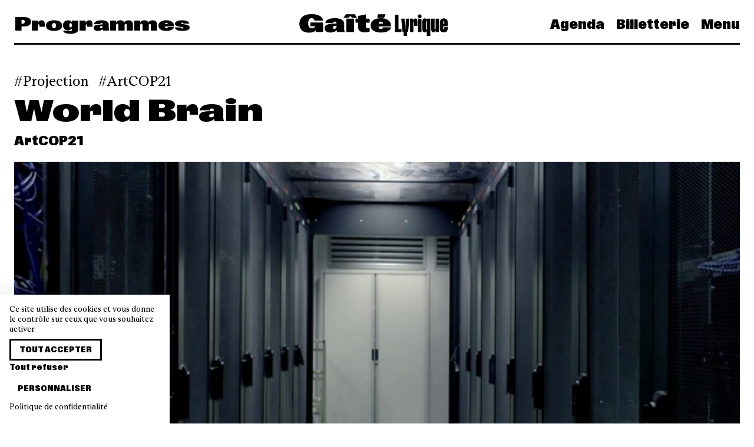

--- FILE ---
content_type: text/html; charset=UTF-8
request_url: https://www.gaite-lyrique.net/index.php/evenement/world-brain-2
body_size: 8732
content:


<!doctype html>
<html lang="fr" class="">

<head>
    <meta charset="UTF-8">

    <meta name="viewport" content="width=device-width, initial-scale=1.0, user-scalable=no">
    <meta name="csrf-token" content="qygXdAOJdr3XJeQ9WcWejGcxMeOdhDnHRkT3Wryx" />
    <meta name="language" content="fr" />

    <meta property="og:site_name" content="La Gaîté Lyrique" />
    <meta property="og:type" content="website" />
    <meta property="og:url" content="https://www.gaite-lyrique.net/index.php/evenement/world-brain-2" />

    <meta name="twitter:card" content="photo" />
    <meta name="twitter:site" content="@gaitelyrique" />
    <meta name="twitter:url" content="https://www.gaite-lyrique.net/index.php/evenement/world-brain-2" />
    <meta name="twitter:domain" content="https://www.gaite-lyrique.net" />

    <meta name="facebook-domain-verification" content="9z1047vx49yj9nqiai7st5p377mq40" />

            <meta property="og:image" content="https://www.gaite-lyrique.net/storage/2015/11/17/world_brain_large.jpg" />
        <meta name="twitter:image" content="https://www.gaite-lyrique.net/storage/2015/11/17/world_brain_large.jpg" />
    
            <meta property="og:description" content="La Gaîté Lyrique, lieu culturel de la Ville de Paris, entend répondre à l’urgence culturelle, sociale, démocratique et climatique. Avec le projet Fabrique de l’époque, entre création et engagement, elle invite à passer de l’idée à l’action, tous et toutes rassemblées autour d’un concert, d’une table ronde, d’un verre, d’une performance, d’un atelier ou d’une projection." />
        <meta name="description" content="La Gaîté Lyrique, lieu culturel de la Ville de Paris, entend répondre à l’urgence culturelle, sociale, démocratique et climatique. Avec le projet Fabrique de l’époque, entre création et engagement, elle invite à passer de l’idée à l’action, tous et toutes rassemblées autour d’un concert, d’une table ronde, d’un verre, d’une performance, d’un atelier ou d’une projection." />
    
            <meta property="og:title" content="La Gaîté Lyrique |     World Brain
" />
        <meta name="twitter:title" content="La Gaîté Lyrique |     World Brain
" />
        <title>La Gaîté Lyrique |     World Brain
</title>
    
    <link rel="apple-touch-icon" sizes="180x180" href="/apple-touch-icon.png">
    <link rel="icon" type="image/png" sizes="32x32" href="/favicon-32x32.png">
    <link rel="icon" type="image/png" sizes="16x16" href="/favicon-16x16.png">
    <link rel="manifest" href="/site.webmanifest">
    <link rel="mask-icon" href="/safari-pinned-tab.svg" color="#5bbad5">
    <meta name="msapplication-TileColor" content="#da532c">
    <meta name="theme-color" content="#ffffff">

    <link rel="stylesheet" href="/front/css/main.css?id=03bae4d5b58f7dc45159efeb74c88c3a">
</head>

<body class="single single-event ">
    <nav class="navbar">
    <div class="container">
        <div class="level is-mobile navbar-wrapper">
                            <div class="level-left font-expanded is-hidden-touch">
                                            <span class="title is-3">Programmes</span>
                                    </div>

                <div class="level-item">
                    <a class="is-flex" href="https://www.gaite-lyrique.net/index.php">
                        <svg width="252" height="37" viewBox="0 0 252 37" fill="currentColor"
    xmlns="http://www.w3.org/2000/svg">
    <path d="M244.519 16.4207V13.0485C244.519 12.4702 244.803 12.054 245.368 12.054C245.933 12.054 246.217 12.4671 246.217 13.0485V16.4207H244.519ZM245.329 31.008C249.414 31.008 252 28.7742 252 24.6553V22.0053H246.217V25.2337C246.217 25.7723 245.933 26.2068 245.368 26.2068C244.803 26.2068 244.519 25.7723 244.519 25.2337V20.7629H252V13.8931C252 9.609 249.411 7.29253 245.329 7.29253C241.248 7.29253 238.719 9.65184 238.719 13.8931V24.6737C238.719 28.6059 241.224 31.005 245.329 31.005M227.862 31.008C229.62 31.008 230.996 29.8697 231.704 27.9663V30.5949H237.182V7.7087H231.399V25.0072C231.399 25.8335 230.975 26.1027 230.592 26.1027C230.188 26.1027 229.845 25.8549 229.845 25.1511V7.7087H224.062V26.4118C224.062 29.4964 225.396 31.005 227.862 31.005M214.943 25.2337V13.0669C214.943 12.5069 215.227 12.0326 215.771 12.0326C216.357 12.0326 216.599 12.5099 216.599 13.0669V25.2337C216.599 25.7937 216.336 26.268 215.771 26.268C215.206 26.268 214.943 25.7906 214.943 25.2337ZM212.96 31.008C214.659 31.008 215.932 30.139 216.599 28.5447V37.0058H222.382V7.7087H216.599V9.88134C215.992 8.41251 214.739 7.29559 212.96 7.29559C210.553 7.29559 208.999 8.84704 208.999 12.5497V26.1425C208.999 29.5973 210.739 31.005 212.96 31.005M201.318 3.77651C201.318 5.63703 202.672 7.0263 204.493 7.0263C206.314 7.0263 207.686 5.64009 207.686 3.77651C207.686 1.91293 206.332 0.508362 204.493 0.508362C202.654 0.508362 201.318 1.85173 201.318 3.77651ZM201.599 30.5919H207.381V7.7087H201.599V30.5919ZM188.054 30.5919H193.837V13.8747C193.837 13.2535 194.121 12.9445 194.524 12.9445C194.889 12.9445 195.09 13.1709 195.09 13.6483V19.9184H200.427V11.8061C200.427 8.78584 199.437 7.42105 197.434 7.42105C195.714 7.42105 194.3 8.62059 193.553 10.8759V7.7087H188.054V30.5919ZM177.258 31.6078V37.0088H182.998V31.6078C182.998 30.5123 183.423 30.0564 184.9 30.0564L186.963 7.7087H181.141L180.11 25.4816H180.071L179.019 7.7087H173.155L175.317 30.0564C176.63 30.0564 177.258 30.5123 177.258 31.6078ZM162.38 30.5919H173.58V25.2123H168.446V0.921471H162.383V30.5919H162.38ZM134.723 16.2952C134.986 14.0614 136.298 12.6935 138.583 12.6935C140.867 12.6935 142.081 14.2236 142.141 16.2952H134.72H134.723ZM132.417 6.01342H144.021L146.671 0.239076H133.61L132.417 6.01342ZM138.442 31.3599C147.681 31.3599 154.737 28.3182 155.748 22.5255H142.204C141.94 24.3677 140.526 25.402 138.625 25.402C135.874 25.402 134.783 23.5201 134.663 21.0567H155.85V19.9612C155.85 11.4144 148.874 6.94674 138.646 6.94674C127.586 6.94674 121.217 11.7266 121.217 19.34C121.217 26.9534 128.193 31.363 138.442 31.363M111.554 31.1304C115.213 31.1304 117.842 30.4052 119.438 29.579V23.5782C118.529 23.8689 117.519 24.0953 116.365 24.0953C114.424 24.0953 113.21 23.3517 113.21 21.0322V14.4317H119.477V7.7087H113.21V0.468581L100.09 3.1186V7.71176H95.5008V14.4347H100.09V22.7122C100.09 29.1047 105.631 31.1335 111.554 31.1335M75.1632 6.01342H84.1809L86.7492 2.95029L89.2966 6.01342H98.1917L93.8025 0.0524122C89.0305 0.465521 84.3214 0.465521 79.5495 0.0524122L75.1632 6.01036V6.01342ZM79.9949 30.5919H93.1148V7.7087H79.9949V30.5919ZM56.7661 22.7306C56.7661 21.3229 57.6542 20.662 60.1029 20.1662L63.1556 19.6276V22.1522C63.1556 24.1382 61.3557 24.946 59.6993 24.946C58.0428 24.946 56.7691 24.2024 56.7691 22.7336M52.8852 31.3599C57.2326 31.3599 60.9909 30.139 63.4995 27.3666C63.6609 28.5875 63.8822 29.6432 64.1274 30.5949H77.1665C76.6014 28.4223 76.2785 26.828 76.2785 24.637V16.7757C76.2785 9.53249 69.2013 6.94674 60.387 6.94674C51.5726 6.94674 44.6778 9.49271 44.1516 15.1814H57.6362C57.7977 13.5473 58.8083 12.6997 60.5664 12.6997C62.142 12.6997 63.1526 13.5075 63.1526 15.0988V15.8852L54.0961 16.5676C46.11 17.1674 43.2187 19.5052 43.2187 24.0586C43.2187 28.612 46.8994 31.363 52.8822 31.363M16.8385 31.5466C21.7121 31.5466 25.9578 30.2032 28.3229 27.388V30.5949H40.5547V14.3123H19.0003V20.7874H26.8459C26.4004 22.7336 24.6423 24.181 21.7719 24.181C17.5053 24.181 15.1403 21.2434 15.1403 15.6771C15.1403 9.71916 17.284 6.9651 21.2038 6.9651C23.8739 6.9651 25.5901 8.51655 25.7725 11.1237H40.5099C39.8431 4.17126 32.446 -0.00878906 20.86 -0.00878906C8.50858 -0.00878906 0.280273 5.49627 0.280273 16.3779C0.280273 26.3292 6.40665 31.5435 16.8385 31.5435" />
</svg>                    </a>
                </div>
            
            <div class="level-right font-condensed">
                <div class="navbar-menu">
                    <a href="https://www.gaite-lyrique.net/index.php/agenda"
                        class="navbar-item is-link ">
                        Agenda                    </a>

                                            <a href="https://billetterie.gaite-lyrique.net/ext/billetterie5/?site=gaitelyriqueweb" class="navbar-item is-link" target="_blank">
                            Billetterie                        </a>
                    
                    <a class="navbar-item is-link" onclick="openMenu()">
                        Menu
                    </a>
                </div>

                <a role="button" class="navbar-burger burger" aria-label="menu" aria-expanded="false"
                    onclick="openMenu()">
                    <span aria-hidden="true"></span>
                    <span aria-hidden="true"></span>
                    <span aria-hidden="true"></span>
                </a>
            </div>
        </div>
    </div>
</nav>
    <nav class="menu font-condensed" id="main-menu">
    <div class="menu-background"></div>

    <div class="menu-primary">
        <span class="menu-primary-close is-size-2 is-responsive" onclick="closeMenu()"></span>

        <ul class="menu-primary-nav">
            <li class="menu-primary-header is-hidden-tablet is-size-2 is-responsive">
                <a href="https://www.gaite-lyrique.net/index.php">Gaîté Lyrique</a>
            </li>

            <li class="is-hidden-tablet is-size-2 is-responsive">
                <a href="https://www.gaite-lyrique.net/index.php/agenda">
                    Agenda                </a>
            </li>

                        <li class="is-hidden-tablet is-size-2 is-responsive">
                <a href="https://billetterie.gaite-lyrique.net/ext/billetterie5/?site=gaitelyriqueweb" target="_blank">
                    Billetterie                </a>
            </li>
            
            <li class="has-submenu">
                <span class="is-size-2 is-responsive" tabindex="0">
                    <span class="is-link">Programmes</span>
                </span>

                <ul class="menu-secondary">
                    

            

            <li>
                <a href="https://www.gaite-lyrique.net/index.php/programmes/festivals">
                    Festivals                </a>
            </li>

                        <li>
                <a href="https://www.gaite-lyrique.net/index.php/programmes/musiques-et-danses">
                    Musiques et danses
                </a>
            </li>
                        <li>
                <a href="https://www.gaite-lyrique.net/index.php/programmes/expositions">
                    Expositions
                </a>
            </li>
                        <li>
                <a href="https://www.gaite-lyrique.net/index.php/programmes/rencontres-discussions-et-ateliers">
                    Rencontres, discussions et ateliers
                </a>
            </li>
                        <li>
                <a href="https://www.gaite-lyrique.net/index.php/programmes/projections-cine-club">
                    Projections et ciné-clubs
                </a>
            </li>
                        <li>
                <a href="https://www.gaite-lyrique.net/index.php/programmes/jeune-public">
                    Jeune public
                </a>
            </li>
                    </ul>
        </li>

        <li class="has-submenu">
            <span class="is-size-2 is-responsive" tabindex="0">
                <span class="is-link">Soutenez la Gaîté</span>
            </span>

                        <ul class="menu-secondary">
                                <li>
                    <a href="https://www.gaite-lyrique.net/index.php/publics/soutiens-merci">
                        Ils et elles nous soutiennent : merci !
                    </a>
                </li>
                                <li>
                    <a href="https://www.gaite-lyrique.net/index.php/publics/pros">
                        Privatisez nos espaces
                    </a>
                </li>
                                <li>
                    <a href="https://www.gaite-lyrique.net/index.php/publics/louez-nos-studios-de-creation">
                        Réservez nos studios de création
                    </a>
                </li>
                                <li>
                    <a href="https://www.gaite-lyrique.net/index.php/publics/louez-nos-bureaux-partages">
                        Louez nos bureaux partagés
                    </a>
                </li>
                            </ul>
                    </li>

        <li class="has-submenu">
            <span class="is-size-2 is-responsive" tabindex="0">
                <span class="is-link">La Fabrique de l'époque</span>
            </span>

                        <ul class="menu-secondary">
                                <li>
                    <a href="https://www.gaite-lyrique.net/index.php/fabrique-de-lepoque/projet">
                        Projet
                    </a>
                </li>
                                <li>
                    <a href="https://www.gaite-lyrique.net/index.php/fabrique-de-lepoque/histoire">
                        Histoire
                    </a>
                </li>
                                <li>
                    <a href="https://www.gaite-lyrique.net/index.php/fabrique-de-lepoque/equipe">
                        Équipe
                    </a>
                </li>
                                <li>
                    <a href="https://www.gaite-lyrique.net/index.php/fabrique-de-lepoque/partenaires">
                        Partenaires
                    </a>
                </li>
                                <li>
                    <a href="https://www.gaite-lyrique.net/index.php/fabrique-de-lepoque/espaces">
                        Espaces
                    </a>
                </li>
                                <li>
                    <a href="https://www.gaite-lyrique.net/index.php/fabrique-de-lepoque/restauration">
                        Restauration
                    </a>
                </li>
                                <li>
                    <a href="https://www.gaite-lyrique.net/index.php/fabrique-de-lepoque/les-programmes-dincubation">
                        Programmes d&#039;incubation
                    </a>
                </li>
                            </ul>
                    </li>

        <li class="is-size-2 is-responsive">
            <a href="https://www.gaite-lyrique.net/index.php/magazine">
                Les News            </a>
        </li>

                <li class="is-size-2 is-responsive">
            <a href="https://www.gaite-lyrique.net/index.php/infos-pratiques">
                Infos pratiques
            </a>
        </li>
        
        <li class="is-size-2 is-responsive">
            <form method="get" action="https://www.gaite-lyrique.net/index.php/recherche">
                <label class="menu-search">
                    <svg xmlns="http://www.w3.org/2000/svg" viewBox="0 0 60 60">
                        <path
                            d="M58.5,55.6L43,40.1c3.5-4.2,5.7-9.6,5.7-15.5c0-6.4-2.5-12.4-7-17c-4.5-4.5-10.6-7-17-7c-13.2,0-24,10.8-24,24c0,6.4,2.5,12.4,7,17c4.5,4.5,10.6,7,17,7c0,0,0,0,0,0c5.9,0,11.3-2.1,15.5-5.7l15.5,15.5L58.5,55.6z M24.7,44.6C24.7,44.6,24.7,44.6,24.7,44.6c-5.3,0-10.4-2.1-14.1-5.9C6.8,35,4.7,30,4.7,24.6c0-11,9-20,20-20c5.3,0,10.4,2.1,14.1,5.9s5.9,8.8,5.9,14.1C44.7,35.7,35.7,44.6,24.7,44.6z" />
                    </svg>

                    <input class="input is-borderless is-size-2 is-responsive" name="s"
                        placeholder="Rechercher">
                </label>
            </form>
        </li>

                </ul>

        <div class="level is-mobile">
            <div class="level-left">
                                                                                <a class="button" rel="alternate" hreflang="en" href="https://www.gaite-lyrique.net/index.php/en/event/world-brain-2">
                    English version                </a>
                                            </div>

            <div class="level-right">
                <ul class="menu-social-media">
    <li>
        <a href="https://www.instagram.com/gaitelyrique/" target="_blank">
            <svg class="icon is-large">
                <use xlink:href="https://www.gaite-lyrique.net/icons.svg#instagram" />
            </svg>
        </a>
    </li>

    <li>
        <a href="https://www.facebook.com/gaitelyrique/" target="_blank">
            <svg class="icon is-large">
                <use xlink:href="https://www.gaite-lyrique.net/icons.svg#facebook" />
            </svg>
        </a>
    </li>

    <li>
        <a href="https://www.youtube.com/user/gaitelyrique" target="_blank">
            <svg class="icon is-large">
                <use xlink:href="https://www.gaite-lyrique.net/icons.svg#youtube" />
            </svg>
        </a>
    </li>

    <li>
        <a href="https://www.linkedin.com/company/2042251" target="_blank">
            <svg class="icon is-large">
                <use xlink:href="https://www.gaite-lyrique.net/icons.svg#linkedin" />
            </svg>
        </a>
    </li>

    <li>
        <a href="https://www.tiktok.com/@gaitelyrique" target="_blank">
            <svg class="icon is-large">
                <use xlink:href="https://www.gaite-lyrique.net/icons.svg#tiktok" />
            </svg>
        </a>
    </li>
</ul>
            </div>
        </div>
    </div>
</nav>
        <section class="section single-head">
        <div class="container">
            
                            <div class="tags is-flex is-large">
                                            <a class="tag"
                            href="https://www.gaite-lyrique.net/index.php/agenda?cat=projections">Projection</a>
                    
                    
                                            <a class="tag" href="https://www.gaite-lyrique.net/index.php/festival/artcop21">ArtCOP21</a>
                                    </div>
            
            <h1 class="title is-2 is-spaced is-responsive">
                World Brain
            </h1>

                            <h2 class="subtitle is-4 is-size-6-mobile">
                    ArtCOP21
                </h2>
            
            
            <div class="cover">
                                    <img src="https://www.gaite-lyrique.net/storage/2015/11/17/world_brain_cover.jpg" srcset="https://www.gaite-lyrique.net/storage/2015/11/17/world_brain_thumb.jpg 640w, https://www.gaite-lyrique.net/storage/2015/11/17/world_brain_large.jpg 1280w, https://www.gaite-lyrique.net/storage/2015/11/17/world_brain_cover.jpg 1920w" sizes="100vw"
                        alt="World Brain" />

                                                </div>
        </div>
    </section>

    
    <section class="section">
        <div class="container">
            <div class="columns content-with-aside">
                <div class="column is-8">
                    <div class="content">
                        
                        <h3>en partenariat avec <a href="http://creative.arte.tv/fr/world-brain-interview">ARTE</a>
</h3>
<h3>
<strong>Projection de "<a href="http://worldbrain.arte.tv/#/">World Brain</a>"</strong><em><strong> </strong></em>
</h3>
<p>Stéphane Degoutin et Gwenola Wagon, <a href="http://www.arte.tv/fr">Arte</a>/Irrévérence Films, 2015, 73’</p>
<p>Data centers, câbles sous-marins, baquet de Mesmer, magnétisme animal, meute de chercheurs nomades, laboratoire de schizophrénie contrôlée, agriculture de la mémoire, forêts en réseau, Noosphère, Mundaneum, Wikifeu, Sharing life, Lost in distraction, accélératio-survivalisme, transactions à haute fréquence, call centers, greniers à blé du capitalisme cognitif, requins, sangliers, méduses, chatons narcoleptiques, rats posthumains, total brain, internet des intérieurs.</p>
<p><strong>Projection précédée de la rencontre "<a href="http://gaite-lyrique.net/introduction-a-la-survie-dans-le-cerveau-mondial">Introduction à la survie dans le cerveau mondial</a>"</strong></p>
<p><strong>Stéphane Degoutin et Gwenola Wagon</strong><br>
Artistes et chercheurs, Stéphane Degoutin et Gwenola Wagon fondent le laboratoire LOPH. Leurs thèmes de recherche portent sur l'humanité après l'homme, l'architecture après le plaisir. Leurs projets enquêtent sur des situations d’ambivalence, entre l’actuel et le virtuel, entre la guerre et la danse, entre le plaisir sexuel et le non-lieu, entre la ville et son potentiel, entre le posthumain et l’obsolescence de l’homme.<br>
Ils réalisent de nombreuses installations vidéos, des pièces filmiques, sonores en France et à l’étranger, comme les projetsHypnorama, Utopia Factory, Sex Park, Vincennes Zoo Research Lab, le Musée de l'imaginaire terroriste, le film Cyborgs dans la brume, Dance Party in Iraq. <a href="http://www.nogovoyages.com/">En savoir plus</a></p>
                    </div>

                                            <div class="tags">
                                                            <a class="tag" href="https://www.gaite-lyrique.net/index.php/tag/data">data</a>
                                                    </div>
                                    </div>

                <div class="column">
                    <aside class="aside">
                        
                        <div class="block">
                            <div class="is-size-3 is-size-4-mobile has-text-weight-light">
                                Mar. 08.12.2015 à 18h
                            </div>
                        </div>

                        <div class="block">
                            
                            
                            <div class="aside-section">
                                                                    <p>
                                        Accès libre                                    </p>
                                
                                                            </div>

                            
                            
                            
                                                            
                                                            
                            
                            
                            
                                                    </div>

                        
                        
                                            </aside>
                </div>
            </div>
        </div>
    </section>

    
    
                            
            <section class="section">
    <div class="container">
        <div class="level section-title">
            <div class="level-left">
                <h2 class="title is-3 is-size-4-mobile">
                    Autres événements du festival «&nbsp;ArtCOP21&nbsp;»
                </h2>
            </div>

                            <div class="level-right is-hidden-mobile">
                    <a class="button" href="https://www.gaite-lyrique.net/index.php/festival/artcop21">
                        Voir tout                    </a>
                </div>
                    </div>

        <div class="columns is-multiline">
                            <div class="column is-4">
                    <div class="event thumb">
    
    <a href="https://www.gaite-lyrique.net/index.php/evenement/artcop21-au-centre-de-ressources">
        <div class="wrapper">
            <div class="image is-16by9">
                                    <img src="https://www.gaite-lyrique.net/storage/2015/11/26/02_cover.png" loading="lazy" srcset="https://www.gaite-lyrique.net/storage/2015/11/26/02_thumb.png 640w, https://www.gaite-lyrique.net/storage/2015/11/26/02_large.png 1280w, https://www.gaite-lyrique.net/storage/2015/11/26/02_cover.png 1920w" sizes="(min-width: 769px) 33.333333333333vw, 100vw" alt="ArtCOP21 au centre de ressources" />
                
                            </div>

                            <div class="tags is-flex is-lowercase">
                                            <div class="tag">Atelier</div>
                                    </div>
            
            <h3 class="title is-3 is-size-4-mobile">
                ArtCOP21 au centre de ressources
            </h3>
        </div>
    </a>

    
    
    <p class="date">
        du 1er au 11 décembre
    </p>

    </div>
                </div>
                            <div class="column is-4">
                    <div class="event thumb">
    
    <a href="https://www.gaite-lyrique.net/index.php/evenement/ceremonie-de-cloture">
        <div class="wrapper">
            <div class="image is-16by9">
                                    <img src="https://www.gaite-lyrique.net/storage/2015/12/10/facade_c_gaelle_matata_1_cover.jpg" loading="lazy" srcset="https://www.gaite-lyrique.net/storage/2015/12/10/facade_c_gaelle_matata_1_thumb.jpg 640w, https://www.gaite-lyrique.net/storage/2015/12/10/facade_c_gaelle_matata_1_large.jpg 1280w, https://www.gaite-lyrique.net/storage/2015/12/10/facade_c_gaelle_matata_1_cover.jpg 1920w" sizes="(min-width: 769px) 33.333333333333vw, 100vw" alt="Cérémonie de clôture" />
                
                            </div>

                            <div class="tags is-flex is-lowercase">
                                            <div class="tag">Rencontre</div>
                                    </div>
            
            <h3 class="title is-3 is-size-4-mobile">
                Cérémonie de clôture
            </h3>
        </div>
    </a>

            <h4 class="subtitle is-6">
            Conférence des Parties Créatives et ArtCOP21
        </h4>
    
    
    <p class="date">
        Ven. 11.12.2015 à 18h
    </p>

    </div>
                </div>
                            <div class="column is-4">
                    <div class="event thumb">
    
    <a href="https://www.gaite-lyrique.net/index.php/evenement/reconstruire-les-communs">
        <div class="wrapper">
            <div class="image is-16by9">
                                    <img src="https://www.gaite-lyrique.net/storage/2015/11/17/17_nowhereisland_arrives_mevagissey_cover.jpg" loading="lazy" srcset="https://www.gaite-lyrique.net/storage/2015/11/17/17_nowhereisland_arrives_mevagissey_thumb.jpg 640w, https://www.gaite-lyrique.net/storage/2015/11/17/17_nowhereisland_arrives_mevagissey_large.jpg 1280w, https://www.gaite-lyrique.net/storage/2015/11/17/17_nowhereisland_arrives_mevagissey_cover.jpg 1920w" sizes="(min-width: 769px) 33.333333333333vw, 100vw" alt="Reconstruire les communs " />
                
                            </div>

                            <div class="tags is-flex is-lowercase">
                                            <div class="tag">Rencontre</div>
                                    </div>
            
            <h3 class="title is-3 is-size-4-mobile">
                Reconstruire les communs 
            </h3>
        </div>
    </a>

            <h4 class="subtitle is-6">
            ArtCOP21
        </h4>
    
    
    <p class="date">
        Ven. 11.12.2015 à 15h
    </p>

    </div>
                </div>
                    </div>

                    <a class="button is-small is-fullwidth is-hidden-tablet" href="https://www.gaite-lyrique.net/index.php/festival/artcop21">
                Voir tout            </a>
            </div>
</section>
            
    
    
    
    
    <footer class="footer pt-6">
    <section class="section footer-social">
        <div class="container has-text-centered">
            <ul class="footer-social-media">
    <li>
        <a href="https://www.instagram.com/gaitelyrique/" target="_blank">
            <svg class="icon is-large">
                <use xlink:href="https://www.gaite-lyrique.net/icons.svg#instagram" />
            </svg>
        </a>
    </li>

    <li>
        <a href="https://www.facebook.com/gaitelyrique/" target="_blank">
            <svg class="icon is-large">
                <use xlink:href="https://www.gaite-lyrique.net/icons.svg#facebook" />
            </svg>
        </a>
    </li>

    <li>
        <a href="https://www.youtube.com/user/gaitelyrique" target="_blank">
            <svg class="icon is-large">
                <use xlink:href="https://www.gaite-lyrique.net/icons.svg#youtube" />
            </svg>
        </a>
    </li>

    <li>
        <a href="https://www.linkedin.com/company/2042251" target="_blank">
            <svg class="icon is-large">
                <use xlink:href="https://www.gaite-lyrique.net/icons.svg#linkedin" />
            </svg>
        </a>
    </li>

    <li>
        <a href="https://www.tiktok.com/@gaitelyrique" target="_blank">
            <svg class="icon is-large">
                <use xlink:href="https://www.gaite-lyrique.net/icons.svg#tiktok" />
            </svg>
        </a>
    </li>
</ul>
        </div>
    </section>

    <section class="footer-text">
        <div class="footer-partners">
            <div class="background-colors">
                <div style="background-color: #F7F410;"></div>
                <div style="background-color: #8155D2;"></div>
                <div style="background-color: #00B860;"></div>
                <div style="background-color: #53C8FE;"></div>
                <div style="background-color: #FF7E30;"></div>
            </div>

            <div class="container">
                <div class="content is-size-3 is-responsive">
                    <p>
                        <strong>La Gaîté Lyrique - <em>Fabrique de l’époque</em></strong><br />Lieu de création artistique et d’engagement, la Gaîté Lyrique est un établissement culturel de la Ville de Paris porté par :                    </p>
                </div>
            </div>

            <div class="partner-wrapper">
                <div class="partner-item">
                    <img src="https://www.gaite-lyrique.net/img/logo/logo-artyfarty.svg" alt="Arty Farty" />
                </div>
                <div class="partner-item">
                    <img src="https://www.gaite-lyrique.net/img/logo/logo-arte.svg" alt="Arte" />
                </div>
                <div class="partner-item">
                    <img src="https://www.gaite-lyrique.net/img/logo/logo-make-sense.svg" alt="Make Sense" />
                </div>
                <div class="partner-item">
                    <img src="https://www.gaite-lyrique.net/img/logo/logo-Singa.svg" alt="Singa" />
                </div>
                <div class="partner-item">
                    <img src="https://www.gaite-lyrique.net/img/logo/logo-acte-sud.svg" alt="Acte Sud" />
                </div>
            </div>
        </div>
    </section>

    <section class="section footer-practical">
        <div class="container">
            <div class="columns">
                <div class="column">
                    <div class="footer-item">
                        <div class="content">
                            <div class="font-condensed">La Gaîté Lyrique</div>
                            <p>
                                <em>La Fabrique de l'époque</em>
                            </p>
                        </div>

                        <div class="mairie-paris">
                            <a href="https://www.paris.fr/" target="_blank" title="Mairie de Paris">
                                <img class="asset" loading="lazy" src="https://www.gaite-lyrique.net/img/mairie_paris.svg"
                                    width="50" height="50" alt="Mairie de Paris" />
                            </a>

                            <p>Établissement culturel<br />de la Ville de Paris</p>
                        </div>
                    </div>
                </div>

                <div class="column">
                    <div class="footer-item">
                        <div class="content">
                            <div class="font-condensed">Adresse</div>
                            <p>
                                3bis rue Papin<br />
                                75003 Paris
                            </p>

                            <div class="font-condensed">Horaires</div>
                            <p>
                                mardi - vendredi : 9h-22h<br>samedi - dimanche : 14h-19h<br>fermeture lundi                            </p>
                        </div>
                    </div>
                </div>

                <div class="column">
                    <div class="footer-item">
                        <div class="content">
                            <div class="font-condensed">Accueil</div>
                            <p>
                                <a href="tel:+33184744900">01 84 74 49 00</a><br />
                                <a href="mailto:contact@gaite-lyrique.net">contact@gaite-lyrique.net</a>
                            </p>

                            <div class="font-condensed">Billetterie</div>
                            <p>
                                <a href="mailto:billetterie@gaite-lyrique.net">billetterie@gaite-lyrique.net</a>
                            </p>
                        </div>

                                                    <ul class="links">
                                <li>
                                    <a href="https://www.gaite-lyrique.net/index.php/infos-pratiques">
                                        Toutes les infos pratiques                                    </a>
                                </li>
                            </ul>
                        
                                                    <ul class="links">
                                <li>
                                    <a href="https://www.gaite-lyrique.net/index.php/faq">
                                        FAQ                                    </a>
                                </li>
                            </ul>
                                            </div>
                </div>

                <div class="column">
                    <div class="footer-item">
                        <ul class="links">
                                                            <li>
                                    <a href="https://www.gaite-lyrique.net/index.php/fabrique-de-lepoque/projet">
                                        La Fabrique de l'époque                                    </a>
                                </li>
                            
                            <li>
                                <a href="https://www.gaite-lyrique.net/index.php/newsletter">
                                    Newsletter                                </a>
                            </li>

                            
                            <li>
                                <a href="https://www.gaite-lyrique.net/index.php/magazine">
                                    Les News                                </a>
                            </li>

                            <li>
                                <a href="https://www.gaite-lyrique.net/index.php/recrutement">
                                    Espace recrutement                                </a>
                            </li>

                            <li>
                                <a href="https://www.gaite-lyrique.net/index.php/presse">
                                    Espace presse                                </a>
                            </li>

                                                            <li>
                                    <a href="https://www.gaite-lyrique.net/index.php/publics/pros">
                                        Espace entreprises                                    </a>
                                </li>
                                                    </ul>

                        <ul class="links">
                                                            <li>
                                    <a href="https://www.gaite-lyrique.net/index.php/lieu-culturel-regeneratif">
                                        Vers un lieu culturel régénératif
                                    </a>
                                </li>
                            
                                                            <li>
                                    <a href="https://www.gaite-lyrique.net/index.php/declaration-relative-aux-cookies">
                                        Déclaration relative aux Cookies
                                    </a>
                                </li>
                            
                                                            <li>
                                    <a href="https://www.gaite-lyrique.net/index.php/conditions-generales-de-vente">
                                        Conditions Générales de Vente
                                    </a>
                                </li>
                            
                                                            <li>
                                    <a href="https://www.gaite-lyrique.net/index.php/politique-de-confidentialite">
                                        Politique de confidentialité
                                    </a>
                                </li>
                            
                                                            <li>
                                    <a href="https://www.gaite-lyrique.net/index.php/mentions-legales">
                                        Mentions légales et Conditions Générales d&#039;Utilisation
                                    </a>
                                </li>
                                                    </ul>
                    </div>
                </div>
            </div>
        </div>
    </section>
</footer>

    
    <script type="text/javascript">
        window.delightApiKey = "s_bVxPRMEcjPIw";
    </script>

    <script type="text/javascript" src="/front/js/manifest.js?id=53922eb519bb220ad6a0e072c395fafe"></script>
    <script type="text/javascript" src="/front/js/vendor.js?id=af994855c4eee8c93d3c81b784513eeb"></script>
    <script type="text/javascript" src="/front/js/app.js?id=4bdc8bbb89a59477af7fe2c16caaf1b3"></script>

    
    <script type="text/javascript" src="https://www.gaite-lyrique.net/front/js/tarteaucitron/tarteaucitron.min.js"></script>
    <script type="text/javascript">
        var lang = 'fr';
        var tarteaucitronForceExpire = 186;

        if (lang.length) {
            var tarteaucitronForceLanguage = lang;
        }

        var privaryPolicyUrl = '';

                    privaryPolicyUrl = "https://www.gaite-lyrique.net/index.php/declaration-relative-aux-cookies";
        
        // minnit
        tarteaucitron.services.minnit = {
            key: "minnit",
            type: "social",
            name: "Minnit.chat",
            needConsent: true,
            cookies: [
                'minnitid', 'minnituuid', 'minnitavatar', 'minnitnickname', 'minnitcsrf',
                'lang', 'g_auth_v', 'suppress_same_site', 'signin_token',
                'paddlejs_checkout_variant', 'paddlejs_campaign_referrer',
                '__cflb', '__cfduid',
                'connid-chat-[ID]',
            ],
            js: function() {
                "use strict";
                tarteaucitron.fallback(['minnit_chat'], function(x) {
                    var chatroom = x.getAttribute('data-chatroom');

                    if (chatroom === undefined) {
                        return "";
                    }

                    var src = 'https://minnit.chat/' + chatroom + '?embed&&nickname=';

                    return '<iframe src="' + src + '" allowTransparency="true"></iframe>';
                });
            },
            fallback: function() {
                "use strict";
                tarteaucitron.fallback(['minnit_chat'], function(elem) {
                    return tarteaucitron.engage('minnit');
                });
            }
        };

        tarteaucitron.init({
            "privacyUrl": privaryPolicyUrl,
            /* Privacy policy url */

            "hashtag": "#tarteaucitron",
            /* Open the panel with this hashtag */
            "cookieName": "tarteaucitron",
            /* Cookie name */

            "orientation": "bottom",
            /* Banner position (top - bottom) */
            "showAlertSmall": false,
            /* Show the small banner on bottom right */
            "cookieslist": true,
            /* Show the cookie list */

            "adblocker": false,
            /* Show a Warning if an adblocker is detected */
            "showIcon": false,
            /* Show cookie icon to manage cookies */
            "DenyAllCta": true,
            /* Show the deny all button */
            "AcceptAllCta": true,
            /* Show the accept all button when highPrivacy on */
            "highPrivacy": true,
            /* Disable auto consent */
            "handleBrowserDNTRequest": false,
            /* If Do Not Track == 1, disallow all */

            "removeCredit": true,
            /* Remove credit link */
            "moreInfoLink": true,
            /* Show more info link */
            "useExternalCss": false,
            /* If false, the tarteaucitron.css file will be loaded */

            "readmoreLink": privaryPolicyUrl /* Change the default readmore link */
        });

                    tarteaucitron.user.gtagUa = 'G-ZQ5G6D7DYJ';
            (tarteaucitron.job = tarteaucitron.job || []).push('gtag');
        
                    tarteaucitron.user.googletagmanagerId = 'GTM-WF43GPB';
            (tarteaucitron.job = tarteaucitron.job || []).push('googletagmanager');
        
        (tarteaucitron.job = tarteaucitron.job || []).push('youtube');
        (tarteaucitron.job = tarteaucitron.job || []).push('vimeo');
        (tarteaucitron.job = tarteaucitron.job || []).push('facebook');
        (tarteaucitron.job = tarteaucitron.job || []).push('instagram');
        (tarteaucitron.job = tarteaucitron.job || []).push('soundcloud');
        (tarteaucitron.job = tarteaucitron.job || []).push('ausha');
        (tarteaucitron.job = tarteaucitron.job || []).push('minnit');
        (tarteaucitron.job = tarteaucitron.job || []).push('acast');
        (tarteaucitron.job = tarteaucitron.job || []).push('tiktokvideo');
        (tarteaucitron.job = tarteaucitron.job || []).push('twitch');
    </script>
</body>

</html>


--- FILE ---
content_type: image/svg+xml
request_url: https://www.gaite-lyrique.net/icons.svg
body_size: 1877
content:
<?xml version="1.0" encoding="utf-8"?><svg xmlns="http://www.w3.org/2000/svg" xmlns:xlink="http://www.w3.org/1999/xlink"><defs><svg viewBox="0 0 100 100" id="audio" xmlns="http://www.w3.org/2000/svg"><path d="M50 92.5C26.6 92.5 7.5 73.4 7.5 50S26.6 7.5 50 7.5 92.5 26.6 92.5 50 73.4 92.5 50 92.5zm0-78.2c-19.7 0-35.7 16-35.7 35.7s16 35.7 35.7 35.7 35.7-16 35.7-35.7-16-35.7-35.7-35.7z"/><path d="M21.1 44.9h6.8v13.6h-6.8zM34.7 31.3h6.8v27.2h-6.8zM48.3 24.5h6.8v34h-6.8zM58.5 44.9h6.8v13.6h-6.8zM72.1 38.1h6.8v20.4h-6.8z"/></svg><svg viewBox="0 0 100 100" id="calendar" xmlns="http://www.w3.org/2000/svg"><path d="M76.3 18.4v-6.7h-7v6.7H30.5v-6.7h-7v6.7h-8.9v70.5h70.5V18.4h-8.8zm1.9 63.5H21.7V25.4h1.9V27h7v-1.6h38.8V27h7v-1.6h1.9v56.5z"/><path d="M62.3 37.7h-7v12.5H44.6V37.7h-7v12.5H27.1v7h10.5v9H27.1v7h45.8v-7H62.3v-9h10.6v-7H62.3V37.7zm-7 28.5H44.6v-9h10.7v9z"/></svg><svg viewBox="0 0 100 100" id="chevron-down" xmlns="http://www.w3.org/2000/svg"><path d="M81.2 29.2h-9.4L50.2 62.7l-22-33.5h-9.4l27.6 41.7h7.3l27.5-41.7z"/></svg><svg version="1.1" id="facebook" x="0" y="0" viewBox="0 0 100 100" xml:space="preserve" xmlns="http://www.w3.org/2000/svg"><style>.dst0{fill-rule:evenodd;clip-rule:evenodd}</style><path class="dst0" d="M44.1 61.3V50.7c0-.6-.2-.8-.8-.8H40c-.4 0-.6-.1-.6-.6v-6.6c0-.4.1-.6.6-.6h3.4c.7 0 .8-.2.8-.8v-5.1c0-2.1.6-4 1.8-5.7 1.6-2.1 3.8-3.1 6.3-3.2 2.6-.1 8.3 0 8.3.4v6.7c0 .4-3 .5-4.3.5-1.7 0-2.7.9-2.8 2.5-.1 1.3 0 2.7-.1 4 0 .5.3.4.6.4h5.7c.6 0 .7.1.7.7-.2 2.2-.4 4.5-.6 6.7 0 .5-.3.6-.7.6h-4.5c-1.1 0-1-.2-1 .9v20.8c0 .7-.2.9-.9.9-2.6 0-5.2-.1-7.8 0-.7 0-.9-.2-.8-.9V61.3"/></svg><svg viewBox="0 0 100 100" id="instagram" xmlns="http://www.w3.org/2000/svg"><path d="M65.3 27.8H34.7c-3.8 0-6.8 3.1-6.8 6.8v30.7c0 3.8 3.1 6.8 6.8 6.8h30.7c3.8 0 6.8-3.1 6.8-6.8V34.7c0-3.8-3.1-6.9-6.9-6.9zM50 60.2c-5.6 0-10.2-4.6-10.2-10.2S44.4 39.8 50 39.8 60.2 44.4 60.2 50 55.6 60.2 50 60.2zm12.6-20.4c-1.6 0-2.8-1.3-2.8-2.8 0-1.6 1.3-2.8 2.8-2.8 1.6 0 2.8 1.3 2.8 2.8 0 1.6-1.3 2.8-2.8 2.8z"/></svg><svg viewBox="0 0 100 100" id="linkedin" xmlns="http://www.w3.org/2000/svg"><path d="M24.73 41.309h10.678v34.844H24.73V41.309zm5.339-17.422c3.372 0 6.182 2.81 6.182 6.182 0 3.372-2.81 6.182-6.182 6.182-3.372 0-6.182-2.81-6.182-6.182 0-3.372 2.81-6.182 6.182-6.182M42.433 41.309H52.83v4.777h.28c1.406-2.81 5.059-5.62 10.117-5.62 10.959 0 12.926 7.306 12.926 16.579v19.108H65.475v-16.86c0-3.934 0-9.273-5.62-9.273s-6.463 4.496-6.463 8.992v17.14H42.714V41.31z"/></svg><svg viewBox="0 0 100 100" id="list" xmlns="http://www.w3.org/2000/svg"><path d="M85.2 85.3H14.7V14.7h70.5v70.6zm-63.5-7h56.5V21.7H21.7v56.6z"/><path d="M27.1 30.5h45.8v7H27.1zM27.1 46.5h45.8v7H27.1zM27.1 62.5h45.8v7H27.1z"/></svg><svg version="1.1" id="mail" x="0" y="0" viewBox="0 0 100 100" xml:space="preserve" xmlns="http://www.w3.org/2000/svg"><style>.hst0{fill:#fff}</style><path class="hst0" d="M0 13.3v73.4h100V13.3H0zm50 51.3L7 26l2.1-2.4L50 60.3l40.9-36.7L93 26 50 64.6z"/></svg><svg viewBox="0 0 44 51" id="pin" xmlns="http://www.w3.org/2000/svg"><path d="M42 22.8L25.8 15l-2-14L1 13.4l11 8.7L10.2 41l16-9.1 11.4 18.4.8-.6-11.3-18.3z"/></svg><svg version="1.1" id="playlist" x="0" y="0" viewBox="0 0 140 100" xml:space="preserve" xmlns="http://www.w3.org/2000/svg"><style>.jst0{fill-rule:evenodd;clip-rule:evenodd}</style><path class="jst0" d="M116.2 36.2V20.8H97.7V5.4H5.4v58.5h18.5v15.4h18.5v15.4h92.3V36.2h-18.5zM23.8 20.7v36.9H11.5V11.5h80v9.2H23.8zm18.5 15.5v37H30V27h80v9.2H42.3zm86.2 52.3h-80V42.3h80v46.2z"/></svg><svg viewBox="0 0 100 100" id="search" xmlns="http://www.w3.org/2000/svg"><path d="M79.4 74.5L62.1 57.7c2.9-3.9 4.4-8.6 4.4-13.6C66.5 31.4 56.2 21 43.4 21s-23 10.4-23 23.2c0 12.7 10.3 23.1 23.1 23.1 5 0 9.8-1.6 13.7-4.5l17.3 16.8 4.9-5.1zM43.5 60.2c-8.9 0-16.1-7.2-16.1-16.1S34.6 28 43.5 28s16.1 7.2 16.1 16.1c0 4.3-1.7 8.3-4.7 11.3-3 3.2-7.1 4.8-11.4 4.8z"/></svg><svg viewBox="0 0 100 100" id="soundcloud" xmlns="http://www.w3.org/2000/svg"><path d="M45.4 67.8h31.8c5.2 0 9.4-4.2 9.4-9.4S82.4 49 77.2 49c-1.3 0-2.3.2-3.4.6l-.1-1.1c0-9.4-7.6-16.5-17-16.5-2.5 0-4.9.5-7 1.5 0 0-4.5 2.2-5.2 5.1M41.1 41.1h2.2v26.4h-2.2zM31.9 40.3h2.2v27.1h-2.2zM27.4 42.2h2.2v25.3h-2.2zM22.7 49.3h2.2v18.2h-2.2zM18.2 49.3h2.2v18.5h-2.2zM13.5 51.4h2.2V65h-2.2zM36.5 39.9h2.2v27.5h-2.2z"/></svg><svg viewBox="0 0 100 100" id="tiktok" xmlns="http://www.w3.org/2000/svg"><path d="M78 45.9V34.7c-5.4 0-9.2-1.3-11.8-4.1-2.5-3.2-4.1-7-4.1-10.8v-1l-10.5-.3v44.6c-1 5.1-6.1 8.6-11.1 7.6-5.4-1-8.9-6.1-7.6-11.1C33.9 54.5 39 51 44 52c.6 0 1 .3 1.6.3V41.7c-1.3-.3-2.2-.3-3.2-.3C31.2 41.1 22 50.3 22 61.5s8.9 20.1 20.4 20.1c11.1 0 20.4-8.9 20.4-20.1 0-.6 0-1.6-.3-2.5V41.4c4.4 3.2 9.8 4.5 15.5 4.5z"/></svg><svg viewBox="0 0 100 100" id="twitter" xmlns="http://www.w3.org/2000/svg"><path d="M40.8 71.7C61 71.7 72 55 72 40.5c0-.5 3.1-8.9 4-11.4-2.1 1.3-4.5 2.2-7 2.7-2-2.1-4.9-3.5-8-3.5-6.1 0-11 4.9-11 11 0 .9.1 1.7.3 2.5-9.1-.5-17.2-4.8-22.6-11.5-.9 1.6-1.5 3.5-1.5 5.5 0 3.8 1.9 7.2 4.9 9.1-1.8-.1-3.5-.5-5-1.4v.1c0 5.3 3.8 9.8 8.8 10.8-.9.3-1.9.4-2.9.4-.7 0-1.4-.1-2.1-.2 1.4 4.4 5.4 7.5 10.2 7.6-3.8 2.9-8.5 4.7-13.6 4.7-.9 0-1.8-.1-2.6-.2 5 3.2 10.7 5 16.9 5"/></svg><svg viewBox="0 0 100 100" id="video" xmlns="http://www.w3.org/2000/svg"><path d="M50 92.5C26.6 92.5 7.5 73.4 7.5 50S26.6 7.5 50 7.5 92.5 26.6 92.5 50 73.4 92.5 50 92.5zm0-78.2c-19.7 0-35.7 16-35.7 35.7 0 19.7 16 35.7 35.7 35.7 19.7 0 35.7-16 35.7-35.7 0-19.7-16-35.7-35.7-35.7z"/><path d="M38.6 75.6V24.4L71.5 50 38.6 75.6zm6.8-37.2v23.3l15-11.6-15-11.7z"/></svg><svg version="1.1" id="vimeo" x="0" y="0" viewBox="0 0 100 100" xml:space="preserve" xmlns="http://www.w3.org/2000/svg"><style>.pst0{fill-rule:evenodd;clip-rule:evenodd}</style><path class="pst0" d="M50 29.5c-10.9 0-19.9 9-19.9 19.9v1.1c0 10.9 9 19.9 19.9 19.9s19.9-9 19.9-19.9v-1.1c0-10.9-9-19.9-19.9-19.9zm11.3 14.4c-.3 1.4-2 6.3-5.2 10.7-1.4 1.8-3 3.6-5.1 4.9-.8.5-2.3 1-3.3.6-2-.8-2.7-4.3-3.3-6.6-.3-1.4-.7-2.7-1.1-3.8-.3-.9-.5-1.8-1-2.6-.8-1.4-2-.1-3.2-.2-.5-.1-.6-.6-1-1v-.1c1.8-1.4 3.3-3.1 5.3-4.3.6-.4 1.7-.8 2.6-.5.8.2 1.5 1.3 1.8 2.2.3 1.1.5 2.3.7 3.4.3 1.8.2 4.6 1.6 6 1.5 1.6 2.6-.6 3.2-1.8.5-1 1-2 1.1-2.9.2-2.2-.9-2.5-2.9-2.4 1.1-3.6 4.5-5 5.5-5.2 1.2-.2 3-.1 3.8.9.7.8.7 1.8.5 2.7z"/></svg><svg viewBox="0 0 100 100" id="youtube" xmlns="http://www.w3.org/2000/svg"><path d="M38.3 61.5h-3.4v-2c-1.3 1.5-2.4 2.2-3.6 2.2-1 0-1.8-.5-2.1-1.4-.2-.5-.4-1.4-.4-2.6V43.5h3.4V58c.1.5.3.7.7.7.6 0 1.2-.6 1.9-1.6V43.5h3.4v18zM26.3 49.4c0-1.9-.4-3.4-1.1-4.3-.9-1.2-2.3-1.7-3.7-1.7-1.6 0-2.8.5-3.7 1.7-.7.9-1.1 2.4-1.1 4.3v6.4c0 1.9.3 3.2 1 4.1.9 1.2 2.4 1.9 3.8 1.9s2.9-.6 3.8-1.9c.7-.9 1-2.2 1-4.1v-6.4zM23 56.2c.2 1.8-.4 2.7-1.4 2.7-1 0-1.6-.9-1.4-2.7V49c-.2-1.8.4-2.6 1.4-2.6 1 0 1.6.8 1.4 2.6v7.2zM13 51.7v9.8H9.4v-9.8S5.7 39.7 5 37.5h3.7l2.5 9.4 2.5-9.4h3.7L13 51.7zM73.9 46.4c-.5 0-1.1.3-1.7.8V58c.5.5 1.2.8 1.7.8.9 0 1.3-.7 1.3-2.5v-7.6c.1-1.8-.4-2.3-1.3-2.3zM87.2 48.5c0-1.6-.4-2.1-1.5-2.1s-1.5.5-1.5 2.1v2h3v-2z"/><path d="M94.5 39.4s-.5-3.6-2.1-5.2c-2-2.1-4.3-2.1-5.3-2.2-7.4-.5-18.6-.5-18.6-.5s-11.1 0-18.6.5c-1 .1-3.3.1-5.3 2.2-1.6 1.6-2.1 5.2-2.1 5.2S42 43.7 42 48v4c0 4.3.5 8.6.5 8.6s.5 3.6 2.1 5.2c2 2.1 4.7 2 5.9 2.3 4.2.4 18.1.5 18.1.5s11.2 0 18.6-.6c1-.1 3.3-.1 5.3-2.2 1.6-1.6 2.1-5.2 2.1-5.2s.4-4.3.4-8.6v-4c0-4.3-.5-8.6-.5-8.6zM53.6 61.5H50V41h-3.7v-3.4h11.2V41h-3.9v20.5zm12.8 0H63v-2c-1.3 1.5-2.4 2.2-3.6 2.2-1 0-1.8-.5-2.1-1.4-.2-.5-.4-1.4-.4-2.6v-14h3.4V58.1c.1.5.3.7.7.7.6 0 1.2-.6 1.9-1.6V43.7h3.4v17.8zm12.2-5.3c0 1.6-.1 2.8-.4 3.6-.4 1.3-1.4 2-2.6 2-1.1 0-2.3-.7-3.4-2v1.8H69V37.7h3.2v7.8c1-1.3 2.2-2 3.4-2 1.3 0 2.1.7 2.6 2.1.2.7.4 1.9.4 3.5v7.1zm7.1 2.6c.8 0 1.3-.4 1.4-1.3v-2.2h3.4v.5c0 1-.1 1.8-.1 2.1-.1.7-.4 1.4-.8 1.9-.9 1.3-2.2 1.9-3.9 1.9-1.7 0-3-.6-3.9-1.8-.7-.9-1.1-2.2-1.1-4.1v-6.2c0-1.9.4-3.4 1.1-4.3.9-1.2 2.2-1.9 3.9-1.9 1.6 0 2.9.6 3.8 1.9.7.9 1 2.3 1 4.2v3.6h-6.4v3.2c0 1.7.5 2.5 1.6 2.5z"/></svg></defs></svg>

--- FILE ---
content_type: image/svg+xml
request_url: https://www.gaite-lyrique.net/img/mairie_paris.svg
body_size: 193
content:
<?xml version="1.0" encoding="utf-8"?>
<!-- Generator: Adobe Illustrator 24.2.0, SVG Export Plug-In . SVG Version: 6.00 Build 0)  -->
<svg version="1.1" id="Calque_1" xmlns="http://www.w3.org/2000/svg" xmlns:xlink="http://www.w3.org/1999/xlink" x="0px" y="0px"
	 viewBox="0 0 180 180" style="enable-background:new 0 0 180 180;" xml:space="preserve">
<g>
	<g>
		<path d="M64.5,151.5c-1.4,0.4-2.9,0.6-4.4,0.6c-1.5,0-3-0.2-4.4-0.6l4.4-13.8L64.5,151.5z M78.2,165.2L65.5,128H54.7L42,165.2h9.3
			l2.1-6.5c2.1,0.5,4.4,0.8,6.7,0.8c2.3,0,4.6-0.3,6.7-0.8l2.1,6.5H78.2z"/>
		<path d="M33.6,140.7c0-2.7-1.9-4.8-4.5-4.8h-5.6v9.6h5.6C31.7,145.5,33.6,143.4,33.6,140.7 M42.1,140.7c0,7.1-5.7,12.8-13,12.8
			h-5.6v11.7H15V128h14.1C36.4,128,42.1,133.6,42.1,140.7"/>
	</g>
	<rect x="120.2" y="128" width="8.5" height="37.3"/>
	<g>
		<path d="M92,146.1h6.4c2.3,0,4.3-2.2,4.3-5.1c0-2.9-1.9-5.1-4.3-5.1H92V146.1z M92,153.5v11.7h-8.5V128h14.9
			c7.1,0,12.8,5.7,12.8,12.8c0,4.6-2.6,9.1-6.8,11l7.8,13.5h-9.2l-6.7-11.7H92z"/>
		<path d="M150.3,135.5c3.7,0,5.2,2,6.5,3.8l7.1-3.7c-1.2-2.3-4.7-8.4-13.6-8.4c-6.3,0-12.5,4-12.5,11.3c0,8.8,8.4,10.4,11,11.3
			c2.6,0.9,7.7,1.6,7.7,4.7c0,2.2-2.3,3-5.3,3c-3.4,0-6-1.8-7.7-4.7l-7.2,3.8c0.6,1.5,4.8,9.2,14.9,9.2c8,0,13.8-4.2,13.8-11.5
			c0-5.7-3.1-8.9-10.6-11.1c-5.8-1.7-8.1-2.7-8.1-5.1C146.3,136.6,148,135.5,150.3,135.5"/>
	</g>
	<polygon points="39.4,108.1 41.5,108.1 44.7,117.6 47.8,108.1 50,108.1 45.9,120 43.5,120 	"/>
	<rect x="56.8" y="108.1" width="1.9" height="11.8"/>
	<polygon points="67.3,108.1 67.3,120 74.1,120 74.1,118.1 69.3,118.1 69.3,108.1 	"/>
	<polygon points="80.4,108.1 80.4,120 87.2,120 87.2,118.1 82.4,118.1 82.4,108.1 	"/>
	<g>
		<path d="M124.7,114.1c0-2.3-1.5-4.1-3.8-4.1h-2.7v8.1h2.7C123.1,118.1,124.7,116.4,124.7,114.1 M126.6,114.1
			c0,3.3-2.4,5.9-5.7,5.9h-4.6v-11.8h4.6C124.2,108.1,126.6,110.7,126.6,114.1"/>
	</g>
	<polygon points="133.4,108.1 133.4,120 140.6,120 140.6,118.1 135.3,118.1 135.3,114.9 138.6,114.9 138.6,113.1 135.3,113.1 
		135.3,110 140.5,110 140.5,108.1 	"/>
	<polygon points="93.5,108.1 93.5,120 100.7,120 100.7,118.1 95.5,118.1 95.5,114.9 98.8,114.9 98.8,113.1 95.5,113.1 95.5,110 
		100.6,110 100.6,108.1 	"/>
	<g>
		<path d="M136.2,65.1c-0.3,0-0.6,0.3-1,1.1c-8.5,18.6-24.1,27.5-40.7,27.6c-33,0.2-40.8-26.9-41-27.7l16.8,3.2
			c0.1,0.2,6.5,15,23.6,15c18,0,30.5-18,30.5-36.5c0-16.7-7.1-26.3-17.3-33.8L61.3,35.3c-0.4,0.2-0.3,0.8,0.1,0.9
			c25.4,5.9,29.7,24.1,28.5,34.5c-0.2,1.5,0.8,1.3,1.8-1.6c3.5-10.3,1-25.3-12.8-33.7l25.5-12.8c3.1,2.4,13.1,9.1,13.1,25.2
			c0,16.1-9.3,30.7-23.6,30.7c-14.2,0-19.2-14.5-19.2-14.7l-30.3-6.6c-0.5-0.1-0.9,0.3-0.9,0.8c2.6,23.1,21.2,42.1,48,42.1
			c22.3,0,37.4-12.2,43.8-29.5C136.8,66.5,136.7,65.1,136.2,65.1"/>
	</g>
</g>
</svg>


--- FILE ---
content_type: image/svg+xml
request_url: https://www.gaite-lyrique.net/img/logo/logo-artyfarty.svg
body_size: 728
content:
<svg width="172" height="89" viewBox="0 0 172 89" fill="none" xmlns="http://www.w3.org/2000/svg">
<g clip-path="url(#clip0_45_164)">
<path d="M11.2968 52.8296L0.226318 81.052H5.88354L7.98015 75.6019H19.8459L21.9786 81.052H27.5907L16.5202 52.8296H11.2968ZM9.67912 70.8785L13.9085 59.3879L18.1017 70.8785H9.67912Z" fill="#1D1D1B"/>
<path d="M34.5132 64.3563V61.6494H30.0037V81.0517H34.9108V68.8889C35.7784 66.9451 37.3237 66.0277 39.9354 66.0277H40.803V61.6585H39.6914C37.2785 61.6585 35.5796 62.6123 34.5132 64.3654" fill="#1D1D1B"/>
<path d="M50.8069 56.9624H45.8998V61.6495H42.8542V66.0186H45.8998V74.766C45.8998 78.7446 48.0777 81.0427 52.4245 81.0427H54.6025V76.5464L52.7408 76.7099C51.3582 76.7099 50.8069 75.7198 50.8069 74.0848V66.0186H54.6025L56.3828 61.6495H50.8069V56.9624Z" fill="#1D1D1B"/>
<path d="M67.6521 75.3655L62.7088 61.6494H57.4131L65.1579 81.2879L61.9587 88.9998H67.1822L78.0538 61.6494H72.6767L67.6521 75.3655Z" fill="#1D1D1B"/>
<path d="M82.012 81.052H85.2924V68.2533H97.113V65.1922H85.2924V55.8907H97.6733V52.8296H82.012V81.052Z" fill="#1D1D1B"/>
<path d="M120.212 61.6496H117.284V65.1921C115.504 62.6851 112.738 61.1772 109.774 61.1772C104.596 61.1772 99.8875 65.2285 99.8875 71.3508C99.8875 77.473 104.596 81.5243 109.774 81.5243C112.738 81.5243 115.549 80.0527 117.329 77.5094L118.16 81.0428H121.287L120.221 76.3103V61.6405L120.212 61.6496ZM117.049 71.3508C117.049 75.5292 114.003 78.6266 110.09 78.6266C106.177 78.6266 103.132 75.5292 103.132 71.3508C103.132 67.1724 106.177 64.0749 110.09 64.0749C114.003 64.0749 116.895 67.0179 117.049 71.0328V71.3508Z" fill="#1D1D1B"/>
<path d="M129.068 64.5925V61.6494H126.14V81.0517H129.303V68.0169C130.369 65.4736 131.87 64.5198 134.481 64.5198H135.783V61.6585H134.635C132.023 61.6585 130.089 62.694 129.059 64.6015" fill="#1D1D1B"/>
<path d="M144.214 56.9988H141.133V61.6496H137.888V64.5109H141.051V75.0477C141.051 78.8628 143.031 81.0519 146.98 81.0519H149.158V78.0271L147.296 78.1815C145.082 78.1815 144.214 77.0643 144.214 75.2385V64.5018H149.51L150.775 61.6405H144.214V56.9897V56.9988Z" fill="#1D1D1B"/>
<path d="M167.783 61.6494L161.692 77.0368L155.601 61.6494H152.167L160.038 80.7338L156.514 88.9998H159.912L171.226 61.6494H167.783Z" fill="#1D1D1B"/>
<path d="M63.9198 23.6986C66.2604 23.6986 68.1672 21.782 68.1672 19.4294C68.1672 17.0768 66.2604 15.1602 63.9198 15.1602C61.5792 15.1602 59.6724 17.0768 59.6724 19.4294C59.6724 21.782 61.5792 23.6986 63.9198 23.6986Z" fill="#1D1D1B"/>
<path d="M85.6449 8.53848C87.9855 8.53848 89.8923 6.62186 89.8923 4.26924C89.8923 1.91662 87.9855 0 85.6449 0C83.3043 0 81.3975 1.91662 81.3975 4.26924C81.3975 6.62186 83.3043 8.53848 85.6449 8.53848Z" fill="#1D1D1B"/>
<path d="M85.6449 23.6986C87.9855 23.6986 89.8923 21.782 89.8923 19.4294C89.8923 17.0768 87.9855 15.1602 85.6449 15.1602C83.3043 15.1602 81.3975 17.0768 81.3975 19.4294C81.3975 21.782 83.3043 23.6986 85.6449 23.6986Z" fill="#1D1D1B"/>
<path d="M63.9198 38.8681C66.2604 38.8681 68.1672 36.9515 68.1672 34.5988C68.1672 32.2462 66.2604 30.3296 63.9198 30.3296C61.5792 30.3296 59.6724 32.2462 59.6724 34.5988C59.6724 36.9515 61.5792 38.8681 63.9198 38.8681Z" fill="#1D1D1B"/>
<path d="M100.737 8.53848C103.078 8.53848 104.984 6.62186 104.984 4.26924C104.984 1.91662 103.078 0 100.737 0C98.3963 0 96.4895 1.91662 96.4895 4.26924C96.4895 6.62186 98.3963 8.53848 100.737 8.53848Z" fill="#1D1D1B"/>
<path d="M115.82 8.53848C118.161 8.53848 120.067 6.62186 120.067 4.26924C120.067 1.91662 118.161 0 115.82 0C113.479 0 111.573 1.91662 111.573 4.26924C111.573 6.62186 113.479 8.53848 115.82 8.53848Z" fill="#1D1D1B"/>
<path d="M104.984 19.4387C104.984 17.086 103.078 15.1694 100.737 15.1694C98.3963 15.1694 96.4895 17.086 96.4895 19.4387C96.4895 21.7913 98.3963 23.7079 100.737 23.7079C103.078 23.7079 104.984 21.7913 104.984 19.4387Z" fill="#1D1D1B"/>
<path d="M33.736 38.8681C36.0766 38.8681 37.9834 36.9515 37.9834 34.5988C37.9834 32.2462 36.0766 30.3296 33.736 30.3296C31.3954 30.3296 29.4885 32.2462 29.4885 34.5988C29.4885 36.9515 31.3954 38.8681 33.736 38.8681Z" fill="#1D1D1B"/>
<path d="M85.6449 38.8681C87.9855 38.8681 89.8923 36.9515 89.8923 34.5988C89.8923 32.2462 87.9855 30.3296 85.6449 30.3296C83.3043 30.3296 81.3975 32.2462 81.3975 34.5988C81.3975 36.9515 83.3043 38.8681 85.6449 38.8681Z" fill="#1D1D1B"/>
<path d="M48.8278 23.6986C51.1684 23.6986 53.0752 21.782 53.0752 19.4294C53.0752 17.0768 51.1684 15.1602 48.8278 15.1602C46.4871 15.1602 44.5803 17.0768 44.5803 19.4294C44.5803 21.782 46.4871 23.6986 48.8278 23.6986Z" fill="#1D1D1B"/>
<path d="M48.8278 8.53848C51.1684 8.53848 53.0752 6.62186 53.0752 4.26924C53.0752 1.91662 51.1684 0 48.8278 0C46.4871 0 44.5803 1.91662 44.5803 4.26924C44.5803 6.62186 46.4871 8.53848 48.8278 8.53848Z" fill="#1D1D1B"/>
<path d="M33.736 23.6986C36.0766 23.6986 37.9834 21.782 37.9834 19.4294C37.9834 17.0768 36.0766 15.1602 33.736 15.1602C31.3954 15.1602 29.4885 17.0768 29.4885 19.4294C29.4885 21.782 31.3954 23.6986 33.736 23.6986Z" fill="#1D1D1B"/>
</g>
<defs>
<clipPath id="clip0_45_164">
<rect width="171" height="89" fill="white" transform="translate(0.226318)"/>
</clipPath>
</defs>
</svg>
